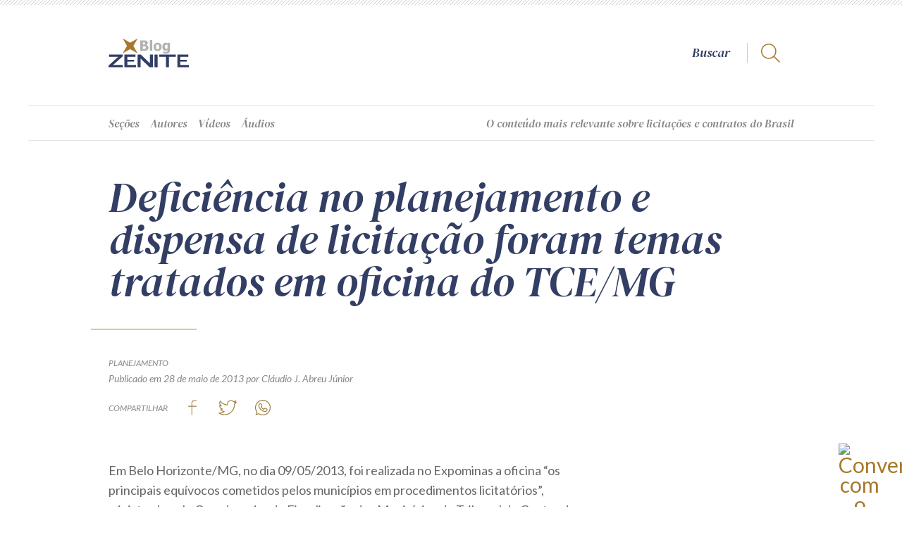

--- FILE ---
content_type: text/html; charset=UTF-8
request_url: https://zenite.blog.br/deficiencia-no-planejamento-e-dispensa-de-licitacao-foram-temas-tratados-em-oficina-do-tcemg/
body_size: 77307
content:
<!DOCTYPE html>
<html lang="pt-br">
<head>

	<!-- Meta Pixel Code -->
<script>
!function(f,b,e,v,n,t,s)
{if(f.fbq)return;n=f.fbq=function(){n.callMethod?
n.callMethod.apply(n,arguments):n.queue.push(arguments)};
if(!f._fbq)f._fbq=n;n.push=n;n.loaded=!0;n.version='2.0';
n.queue=[];t=b.createElement(e);t.async=!0;
t.src=v;s=b.getElementsByTagName(e)[0];
s.parentNode.insertBefore(t,s)}(window, document,'script',
'https://connect.facebook.net/en_US/fbevents.js');
fbq('init', '2746679042191532');
fbq('track', 'PageView');
</script>
<noscript><img height="1" width="1" style="display:none"
src="https://www.facebook.com/tr?id=2746679042191532&ev=PageView&noscript=1"
/></noscript>
<!-- End Meta Pixel Code -->

<title>Deficiência no planejamento e dispensa de licitação foram temas tratados em oficina do TCE/MG  |  Blog da Zênite</title>

<link rel="preconnect" href="https://fonts.gstatic.com">
<link href="https://fonts.googleapis.com/css2?family=DM+Serif+Display:ital@0;1&family=Lato:ital,wght@0,300;0,400;0,700;1,300;1,400;1,700&display=swap" rel="stylesheet">

<meta charset="UTF-8">
<meta name="viewport" content="width=device-width, initial-scale=1.0, minimum-scale=1.0, user-scalable=no"/>
<meta http-equiv="X-UA-Compatible" content="IE=edge">

    <script type="text/javascript">
		var bloginfo = {
			url: "https://zenite.blog.br",
			name: "Blog da Zênite",
			template: "https://zenite.blog.br/wp-content/themes/zenite",
			admin_url: "https://zenite.blog.br/wp-admin",
		}
	</script>
	
    <link rel="apple-touch-icon" sizes="180x180" href="https://zenite.blog.br/apple-touch-icon.png">
    <link rel="icon" type="image/png" sizes="32x32" href="https://zenite.blog.br/favicon-32x32.png">
    <link rel="icon" type="image/png" sizes="16x16" href="https://zenite.blog.br/favicon-16x16.png">
    <link rel="manifest" href="https://zenite.blog.br/site.webmanifest">
    <link rel="mask-icon" href="https://zenite.blog.br/safari-pinned-tab.svg" color="#a7792c">
    <meta name="msapplication-TileColor" content="#a7792c">
    <meta name="theme-color" content="#ffffff">
    <meta name='robots' content='max-image-preview:large' />

<!-- Google Tag Manager for WordPress by gtm4wp.com -->
<script data-cfasync="false" data-pagespeed-no-defer>
	var gtm4wp_datalayer_name = "dataLayer";
	var dataLayer = dataLayer || [];
</script>
<!-- End Google Tag Manager for WordPress by gtm4wp.com --><link rel="alternate" type="application/rss+xml" title="Feed de comentários para Blog da Zênite &raquo; Deficiência no planejamento e dispensa de licitação foram temas tratados em oficina do TCE/MG" href="https://zenite.blog.br/deficiencia-no-planejamento-e-dispensa-de-licitacao-foram-temas-tratados-em-oficina-do-tcemg/feed/" />
<script type="text/javascript">
window._wpemojiSettings = {"baseUrl":"https:\/\/s.w.org\/images\/core\/emoji\/14.0.0\/72x72\/","ext":".png","svgUrl":"https:\/\/s.w.org\/images\/core\/emoji\/14.0.0\/svg\/","svgExt":".svg","source":{"concatemoji":"https:\/\/zenite.blog.br\/wp-includes\/js\/wp-emoji-release.min.js?ver=6.1.1"}};
/*! This file is auto-generated */
!function(e,a,t){var n,r,o,i=a.createElement("canvas"),p=i.getContext&&i.getContext("2d");function s(e,t){var a=String.fromCharCode,e=(p.clearRect(0,0,i.width,i.height),p.fillText(a.apply(this,e),0,0),i.toDataURL());return p.clearRect(0,0,i.width,i.height),p.fillText(a.apply(this,t),0,0),e===i.toDataURL()}function c(e){var t=a.createElement("script");t.src=e,t.defer=t.type="text/javascript",a.getElementsByTagName("head")[0].appendChild(t)}for(o=Array("flag","emoji"),t.supports={everything:!0,everythingExceptFlag:!0},r=0;r<o.length;r++)t.supports[o[r]]=function(e){if(p&&p.fillText)switch(p.textBaseline="top",p.font="600 32px Arial",e){case"flag":return s([127987,65039,8205,9895,65039],[127987,65039,8203,9895,65039])?!1:!s([55356,56826,55356,56819],[55356,56826,8203,55356,56819])&&!s([55356,57332,56128,56423,56128,56418,56128,56421,56128,56430,56128,56423,56128,56447],[55356,57332,8203,56128,56423,8203,56128,56418,8203,56128,56421,8203,56128,56430,8203,56128,56423,8203,56128,56447]);case"emoji":return!s([129777,127995,8205,129778,127999],[129777,127995,8203,129778,127999])}return!1}(o[r]),t.supports.everything=t.supports.everything&&t.supports[o[r]],"flag"!==o[r]&&(t.supports.everythingExceptFlag=t.supports.everythingExceptFlag&&t.supports[o[r]]);t.supports.everythingExceptFlag=t.supports.everythingExceptFlag&&!t.supports.flag,t.DOMReady=!1,t.readyCallback=function(){t.DOMReady=!0},t.supports.everything||(n=function(){t.readyCallback()},a.addEventListener?(a.addEventListener("DOMContentLoaded",n,!1),e.addEventListener("load",n,!1)):(e.attachEvent("onload",n),a.attachEvent("onreadystatechange",function(){"complete"===a.readyState&&t.readyCallback()})),(e=t.source||{}).concatemoji?c(e.concatemoji):e.wpemoji&&e.twemoji&&(c(e.twemoji),c(e.wpemoji)))}(window,document,window._wpemojiSettings);
</script>
<style type="text/css">
img.wp-smiley,
img.emoji {
	display: inline !important;
	border: none !important;
	box-shadow: none !important;
	height: 1em !important;
	width: 1em !important;
	margin: 0 0.07em !important;
	vertical-align: -0.1em !important;
	background: none !important;
	padding: 0 !important;
}
</style>
	<link rel='stylesheet' id='sbi_styles-css' href='https://zenite.blog.br/wp-content/plugins/instagram-feed-pro/css/sbi-styles.min.css?ver=6.8.1' type='text/css' media='all' />
<link rel='stylesheet' id='classic-theme-styles-css' href='https://zenite.blog.br/wp-includes/css/classic-themes.min.css?ver=1' type='text/css' media='all' />
<style id='global-styles-inline-css' type='text/css'>
body{--wp--preset--color--black: #000000;--wp--preset--color--cyan-bluish-gray: #abb8c3;--wp--preset--color--white: #ffffff;--wp--preset--color--pale-pink: #f78da7;--wp--preset--color--vivid-red: #cf2e2e;--wp--preset--color--luminous-vivid-orange: #ff6900;--wp--preset--color--luminous-vivid-amber: #fcb900;--wp--preset--color--light-green-cyan: #7bdcb5;--wp--preset--color--vivid-green-cyan: #00d084;--wp--preset--color--pale-cyan-blue: #8ed1fc;--wp--preset--color--vivid-cyan-blue: #0693e3;--wp--preset--color--vivid-purple: #9b51e0;--wp--preset--gradient--vivid-cyan-blue-to-vivid-purple: linear-gradient(135deg,rgba(6,147,227,1) 0%,rgb(155,81,224) 100%);--wp--preset--gradient--light-green-cyan-to-vivid-green-cyan: linear-gradient(135deg,rgb(122,220,180) 0%,rgb(0,208,130) 100%);--wp--preset--gradient--luminous-vivid-amber-to-luminous-vivid-orange: linear-gradient(135deg,rgba(252,185,0,1) 0%,rgba(255,105,0,1) 100%);--wp--preset--gradient--luminous-vivid-orange-to-vivid-red: linear-gradient(135deg,rgba(255,105,0,1) 0%,rgb(207,46,46) 100%);--wp--preset--gradient--very-light-gray-to-cyan-bluish-gray: linear-gradient(135deg,rgb(238,238,238) 0%,rgb(169,184,195) 100%);--wp--preset--gradient--cool-to-warm-spectrum: linear-gradient(135deg,rgb(74,234,220) 0%,rgb(151,120,209) 20%,rgb(207,42,186) 40%,rgb(238,44,130) 60%,rgb(251,105,98) 80%,rgb(254,248,76) 100%);--wp--preset--gradient--blush-light-purple: linear-gradient(135deg,rgb(255,206,236) 0%,rgb(152,150,240) 100%);--wp--preset--gradient--blush-bordeaux: linear-gradient(135deg,rgb(254,205,165) 0%,rgb(254,45,45) 50%,rgb(107,0,62) 100%);--wp--preset--gradient--luminous-dusk: linear-gradient(135deg,rgb(255,203,112) 0%,rgb(199,81,192) 50%,rgb(65,88,208) 100%);--wp--preset--gradient--pale-ocean: linear-gradient(135deg,rgb(255,245,203) 0%,rgb(182,227,212) 50%,rgb(51,167,181) 100%);--wp--preset--gradient--electric-grass: linear-gradient(135deg,rgb(202,248,128) 0%,rgb(113,206,126) 100%);--wp--preset--gradient--midnight: linear-gradient(135deg,rgb(2,3,129) 0%,rgb(40,116,252) 100%);--wp--preset--duotone--dark-grayscale: url('#wp-duotone-dark-grayscale');--wp--preset--duotone--grayscale: url('#wp-duotone-grayscale');--wp--preset--duotone--purple-yellow: url('#wp-duotone-purple-yellow');--wp--preset--duotone--blue-red: url('#wp-duotone-blue-red');--wp--preset--duotone--midnight: url('#wp-duotone-midnight');--wp--preset--duotone--magenta-yellow: url('#wp-duotone-magenta-yellow');--wp--preset--duotone--purple-green: url('#wp-duotone-purple-green');--wp--preset--duotone--blue-orange: url('#wp-duotone-blue-orange');--wp--preset--font-size--small: 13px;--wp--preset--font-size--medium: 20px;--wp--preset--font-size--large: 36px;--wp--preset--font-size--x-large: 42px;--wp--preset--spacing--20: 0,44rem;--wp--preset--spacing--30: 0,67rem;--wp--preset--spacing--40: 1rem;--wp--preset--spacing--50: 1,5rem;--wp--preset--spacing--60: 2,25rem;--wp--preset--spacing--70: 3,38rem;--wp--preset--spacing--80: 5,06rem;}:where(.is-layout-flex){gap: 0.5em;}body .is-layout-flow > .alignleft{float: left;margin-inline-start: 0;margin-inline-end: 2em;}body .is-layout-flow > .alignright{float: right;margin-inline-start: 2em;margin-inline-end: 0;}body .is-layout-flow > .aligncenter{margin-left: auto !important;margin-right: auto !important;}body .is-layout-constrained > .alignleft{float: left;margin-inline-start: 0;margin-inline-end: 2em;}body .is-layout-constrained > .alignright{float: right;margin-inline-start: 2em;margin-inline-end: 0;}body .is-layout-constrained > .aligncenter{margin-left: auto !important;margin-right: auto !important;}body .is-layout-constrained > :where(:not(.alignleft):not(.alignright):not(.alignfull)){max-width: var(--wp--style--global--content-size);margin-left: auto !important;margin-right: auto !important;}body .is-layout-constrained > .alignwide{max-width: var(--wp--style--global--wide-size);}body .is-layout-flex{display: flex;}body .is-layout-flex{flex-wrap: wrap;align-items: center;}body .is-layout-flex > *{margin: 0;}:where(.wp-block-columns.is-layout-flex){gap: 2em;}.has-black-color{color: var(--wp--preset--color--black) !important;}.has-cyan-bluish-gray-color{color: var(--wp--preset--color--cyan-bluish-gray) !important;}.has-white-color{color: var(--wp--preset--color--white) !important;}.has-pale-pink-color{color: var(--wp--preset--color--pale-pink) !important;}.has-vivid-red-color{color: var(--wp--preset--color--vivid-red) !important;}.has-luminous-vivid-orange-color{color: var(--wp--preset--color--luminous-vivid-orange) !important;}.has-luminous-vivid-amber-color{color: var(--wp--preset--color--luminous-vivid-amber) !important;}.has-light-green-cyan-color{color: var(--wp--preset--color--light-green-cyan) !important;}.has-vivid-green-cyan-color{color: var(--wp--preset--color--vivid-green-cyan) !important;}.has-pale-cyan-blue-color{color: var(--wp--preset--color--pale-cyan-blue) !important;}.has-vivid-cyan-blue-color{color: var(--wp--preset--color--vivid-cyan-blue) !important;}.has-vivid-purple-color{color: var(--wp--preset--color--vivid-purple) !important;}.has-black-background-color{background-color: var(--wp--preset--color--black) !important;}.has-cyan-bluish-gray-background-color{background-color: var(--wp--preset--color--cyan-bluish-gray) !important;}.has-white-background-color{background-color: var(--wp--preset--color--white) !important;}.has-pale-pink-background-color{background-color: var(--wp--preset--color--pale-pink) !important;}.has-vivid-red-background-color{background-color: var(--wp--preset--color--vivid-red) !important;}.has-luminous-vivid-orange-background-color{background-color: var(--wp--preset--color--luminous-vivid-orange) !important;}.has-luminous-vivid-amber-background-color{background-color: var(--wp--preset--color--luminous-vivid-amber) !important;}.has-light-green-cyan-background-color{background-color: var(--wp--preset--color--light-green-cyan) !important;}.has-vivid-green-cyan-background-color{background-color: var(--wp--preset--color--vivid-green-cyan) !important;}.has-pale-cyan-blue-background-color{background-color: var(--wp--preset--color--pale-cyan-blue) !important;}.has-vivid-cyan-blue-background-color{background-color: var(--wp--preset--color--vivid-cyan-blue) !important;}.has-vivid-purple-background-color{background-color: var(--wp--preset--color--vivid-purple) !important;}.has-black-border-color{border-color: var(--wp--preset--color--black) !important;}.has-cyan-bluish-gray-border-color{border-color: var(--wp--preset--color--cyan-bluish-gray) !important;}.has-white-border-color{border-color: var(--wp--preset--color--white) !important;}.has-pale-pink-border-color{border-color: var(--wp--preset--color--pale-pink) !important;}.has-vivid-red-border-color{border-color: var(--wp--preset--color--vivid-red) !important;}.has-luminous-vivid-orange-border-color{border-color: var(--wp--preset--color--luminous-vivid-orange) !important;}.has-luminous-vivid-amber-border-color{border-color: var(--wp--preset--color--luminous-vivid-amber) !important;}.has-light-green-cyan-border-color{border-color: var(--wp--preset--color--light-green-cyan) !important;}.has-vivid-green-cyan-border-color{border-color: var(--wp--preset--color--vivid-green-cyan) !important;}.has-pale-cyan-blue-border-color{border-color: var(--wp--preset--color--pale-cyan-blue) !important;}.has-vivid-cyan-blue-border-color{border-color: var(--wp--preset--color--vivid-cyan-blue) !important;}.has-vivid-purple-border-color{border-color: var(--wp--preset--color--vivid-purple) !important;}.has-vivid-cyan-blue-to-vivid-purple-gradient-background{background: var(--wp--preset--gradient--vivid-cyan-blue-to-vivid-purple) !important;}.has-light-green-cyan-to-vivid-green-cyan-gradient-background{background: var(--wp--preset--gradient--light-green-cyan-to-vivid-green-cyan) !important;}.has-luminous-vivid-amber-to-luminous-vivid-orange-gradient-background{background: var(--wp--preset--gradient--luminous-vivid-amber-to-luminous-vivid-orange) !important;}.has-luminous-vivid-orange-to-vivid-red-gradient-background{background: var(--wp--preset--gradient--luminous-vivid-orange-to-vivid-red) !important;}.has-very-light-gray-to-cyan-bluish-gray-gradient-background{background: var(--wp--preset--gradient--very-light-gray-to-cyan-bluish-gray) !important;}.has-cool-to-warm-spectrum-gradient-background{background: var(--wp--preset--gradient--cool-to-warm-spectrum) !important;}.has-blush-light-purple-gradient-background{background: var(--wp--preset--gradient--blush-light-purple) !important;}.has-blush-bordeaux-gradient-background{background: var(--wp--preset--gradient--blush-bordeaux) !important;}.has-luminous-dusk-gradient-background{background: var(--wp--preset--gradient--luminous-dusk) !important;}.has-pale-ocean-gradient-background{background: var(--wp--preset--gradient--pale-ocean) !important;}.has-electric-grass-gradient-background{background: var(--wp--preset--gradient--electric-grass) !important;}.has-midnight-gradient-background{background: var(--wp--preset--gradient--midnight) !important;}.has-small-font-size{font-size: var(--wp--preset--font-size--small) !important;}.has-medium-font-size{font-size: var(--wp--preset--font-size--medium) !important;}.has-large-font-size{font-size: var(--wp--preset--font-size--large) !important;}.has-x-large-font-size{font-size: var(--wp--preset--font-size--x-large) !important;}
.wp-block-navigation a:where(:not(.wp-element-button)){color: inherit;}
:where(.wp-block-columns.is-layout-flex){gap: 2em;}
.wp-block-pullquote{font-size: 1.5em;line-height: 1.6;}
</style>
<link rel='stylesheet' id='wordpress-popular-posts-css-css' href='https://zenite.blog.br/wp-content/plugins/wordpress-popular-posts/assets/css/wpp.css?ver=6.3.4' type='text/css' media='all' />
<link rel='stylesheet' id='formularios-css' href='https://zenite.blog.br/wp-content/themes/zenite/style-formularios.css?ver=6.1.1' type='text/css' media='all' />
<link rel='stylesheet' id='zenite-css' href='https://zenite.blog.br/wp-content/themes/zenite/style.css?ver=6.1.1' type='text/css' media='all' />
<link rel='stylesheet' id='zenite-single-css' href='https://zenite.blog.br/wp-content/themes/zenite/style-single.css?ver=6.1.1' type='text/css' media='all' />
<link rel='stylesheet' id='swiper-style-css' href='https://zenite.blog.br/wp-content/themes/zenite/js/swiper.css?ver=6.1.1' type='text/css' media='all' />
<link rel='stylesheet' id='anuncio-ape1001-css' href='https://zenite.blog.br/wp-content/plugins/anuncios-ape1001/shortcode/anuncio.css?ver=6.1.1' type='text/css' media='all' />
<link rel='stylesheet' id='newsletter-css' href='https://zenite.blog.br/wp-content/plugins/newsletter-ape1001/widget/widget.css?ver=6.1.1' type='text/css' media='all' />
<script type='text/javascript' src='https://zenite.blog.br/wp-content/themes/zenite/js/jquery.min.js?ver=6.1.1' id='jquery-js'></script>
<script type='application/json' id='wpp-json'>
{"sampling_active":0,"sampling_rate":100,"ajax_url":"https:\/\/zenite.blog.br\/wp-json\/wordpress-popular-posts\/v1\/popular-posts","api_url":"https:\/\/zenite.blog.br\/wp-json\/wordpress-popular-posts","ID":3478,"token":"50dd9d9e98","lang":0,"debug":0}
</script>
<script type='text/javascript' src='https://zenite.blog.br/wp-content/plugins/wordpress-popular-posts/assets/js/wpp.min.js?ver=6.3.4' id='wpp-js-js'></script>
<script type='text/javascript' src='https://zenite.blog.br/wp-content/themes/zenite/js/jquery.easing.min.js?ver=1.0' id='jquery-easing-js'></script>
<script type='text/javascript' src='https://zenite.blog.br/wp-content/themes/zenite/js/jquery.mask.min.js?ver=1.0' id='jquery-mask-js'></script>
<script type='text/javascript' src='https://zenite.blog.br/wp-content/themes/zenite/js/uteis.js?ver=6.1.1' id='uteis-js'></script>
<script defer type='text/javascript' src='https://zenite.blog.br/wp-content/themes/zenite/js/lazy.js?ver=6.1.1' id='lazy-defer-js'></script>
<script defer type='text/javascript' src='https://zenite.blog.br/wp-content/themes/zenite/js/inline-svg.min.js?ver=6.1.1' id='inline-svg-defer-js'></script>
<script type='text/javascript' src='https://zenite.blog.br/wp-content/themes/zenite/js/navegacao.js?ver=6.1.1' id='navegacao-js'></script>
<script defer type='text/javascript' src='https://zenite.blog.br/wp-content/themes/zenite/js/formularios.js?ver=6.1.1' id='formularios-defer-js'></script>
<script defer type='text/javascript' src='https://zenite.blog.br/wp-content/themes/zenite/js/miniaturas.js?ver=6.1.1' id='miniaturas-defer-js'></script>
<script defer type='text/javascript' src='https://zenite.blog.br/wp-content/themes/zenite/js/swiper.min.js?ver=1.0' id='swiper-defer-js'></script>
<script type='text/javascript' id='youtube-defer-js-extra'>
/* <![CDATA[ */
var youtube = [];
youtube = {"canal":[{"kind":"youtube#playlistItem","etag":"1sDAWn48ck-pntA_02-vnr1_uaU","id":"VVVuT3lzdDBpV0RSVXdXa1F2dGZTd1J3LkZvbHBxX1RNakVr","snippet":{"publishedAt":"2025-12-23T18:58:54Z","channelId":"UCnOyst0iWDRUwWkQvtfSwRw","title":"SRP: 2 Dicas essenciais | Recorte ZNT Cast #zntcast #SRP #dicas","description":"","thumbnails":{"default":{"url":"https:\/\/i.ytimg.com\/vi\/Folpq_TMjEk\/default.jpg","width":120,"height":90},"medium":{"url":"https:\/\/i.ytimg.com\/vi\/Folpq_TMjEk\/mqdefault.jpg","width":320,"height":180},"high":{"url":"https:\/\/i.ytimg.com\/vi\/Folpq_TMjEk\/hqdefault.jpg","width":480,"height":360},"standard":{"url":"https:\/\/i.ytimg.com\/vi\/Folpq_TMjEk\/sddefault.jpg","width":640,"height":480},"maxres":{"url":"https:\/\/i.ytimg.com\/vi\/Folpq_TMjEk\/maxresdefault.jpg","width":1280,"height":720}},"channelTitle":"Z\u00eanite Informa\u00e7\u00e3o","playlistId":"UUnOyst0iWDRUwWkQvtfSwRw","position":0,"resourceId":{"kind":"youtube#video","videoId":"Folpq_TMjEk"},"videoOwnerChannelTitle":"Z\u00eanite Informa\u00e7\u00e3o","videoOwnerChannelId":"UCnOyst0iWDRUwWkQvtfSwRw"}},{"kind":"youtube#playlistItem","etag":"wDU_JqHeJ2_y0vpQsvlSXxMqjVU","id":"VVVuT3lzdDBpV0RSVXdXa1F2dGZTd1J3LlU4VWRxYlJ0TWtN","snippet":{"publishedAt":"2025-12-23T18:58:07Z","channelId":"UCnOyst0iWDRUwWkQvtfSwRw","title":"Estatais n\u00e3o podem usar a Lei 14.133? | Recorte ZNT Cast #zntcast #estatais #lei14133","description":"","thumbnails":{"default":{"url":"https:\/\/i.ytimg.com\/vi\/U8UdqbRtMkM\/default.jpg","width":120,"height":90},"medium":{"url":"https:\/\/i.ytimg.com\/vi\/U8UdqbRtMkM\/mqdefault.jpg","width":320,"height":180},"high":{"url":"https:\/\/i.ytimg.com\/vi\/U8UdqbRtMkM\/hqdefault.jpg","width":480,"height":360},"standard":{"url":"https:\/\/i.ytimg.com\/vi\/U8UdqbRtMkM\/sddefault.jpg","width":640,"height":480},"maxres":{"url":"https:\/\/i.ytimg.com\/vi\/U8UdqbRtMkM\/maxresdefault.jpg","width":1280,"height":720}},"channelTitle":"Z\u00eanite Informa\u00e7\u00e3o","playlistId":"UUnOyst0iWDRUwWkQvtfSwRw","position":1,"resourceId":{"kind":"youtube#video","videoId":"U8UdqbRtMkM"},"videoOwnerChannelTitle":"Z\u00eanite Informa\u00e7\u00e3o","videoOwnerChannelId":"UCnOyst0iWDRUwWkQvtfSwRw"}},{"kind":"youtube#playlistItem","etag":"qELwYsFgxyU2SjTfUL5_dcYesQc","id":"VVVuT3lzdDBpV0RSVXdXa1F2dGZTd1J3LlJpSUhNUHd5VUJR","snippet":{"publishedAt":"2025-12-23T18:57:16Z","channelId":"UCnOyst0iWDRUwWkQvtfSwRw","title":"O maior risco? O medo de atuar | Recorte ZNT Cast #zntcast #agentep\u00fablico #protagonista","description":"","thumbnails":{"default":{"url":"https:\/\/i.ytimg.com\/vi\/RiIHMPwyUBQ\/default.jpg","width":120,"height":90},"medium":{"url":"https:\/\/i.ytimg.com\/vi\/RiIHMPwyUBQ\/mqdefault.jpg","width":320,"height":180},"high":{"url":"https:\/\/i.ytimg.com\/vi\/RiIHMPwyUBQ\/hqdefault.jpg","width":480,"height":360},"standard":{"url":"https:\/\/i.ytimg.com\/vi\/RiIHMPwyUBQ\/sddefault.jpg","width":640,"height":480},"maxres":{"url":"https:\/\/i.ytimg.com\/vi\/RiIHMPwyUBQ\/maxresdefault.jpg","width":1280,"height":720}},"channelTitle":"Z\u00eanite Informa\u00e7\u00e3o","playlistId":"UUnOyst0iWDRUwWkQvtfSwRw","position":2,"resourceId":{"kind":"youtube#video","videoId":"RiIHMPwyUBQ"},"videoOwnerChannelTitle":"Z\u00eanite Informa\u00e7\u00e3o","videoOwnerChannelId":"UCnOyst0iWDRUwWkQvtfSwRw"}},{"kind":"youtube#playlistItem","etag":"7lF_vlnmKQJ63IgOBNAxUNMUg6k","id":"VVVuT3lzdDBpV0RSVXdXa1F2dGZTd1J3LkE0cHRMZnphN2xV","snippet":{"publishedAt":"2025-12-23T18:55:09Z","channelId":"UCnOyst0iWDRUwWkQvtfSwRw","title":"Renova\u00e7\u00e3o de Quantitativos: Pode ou N\u00e3o pode? | Recorte ZNT Cast #zntcast #renova\u00e7\u00e3odequantitativos","description":"","thumbnails":{"default":{"url":"https:\/\/i.ytimg.com\/vi\/A4ptLfza7lU\/default.jpg","width":120,"height":90},"medium":{"url":"https:\/\/i.ytimg.com\/vi\/A4ptLfza7lU\/mqdefault.jpg","width":320,"height":180},"high":{"url":"https:\/\/i.ytimg.com\/vi\/A4ptLfza7lU\/hqdefault.jpg","width":480,"height":360},"standard":{"url":"https:\/\/i.ytimg.com\/vi\/A4ptLfza7lU\/sddefault.jpg","width":640,"height":480},"maxres":{"url":"https:\/\/i.ytimg.com\/vi\/A4ptLfza7lU\/maxresdefault.jpg","width":1280,"height":720}},"channelTitle":"Z\u00eanite Informa\u00e7\u00e3o","playlistId":"UUnOyst0iWDRUwWkQvtfSwRw","position":3,"resourceId":{"kind":"youtube#video","videoId":"A4ptLfza7lU"},"videoOwnerChannelTitle":"Z\u00eanite Informa\u00e7\u00e3o","videoOwnerChannelId":"UCnOyst0iWDRUwWkQvtfSwRw"}},{"kind":"youtube#playlistItem","etag":"7Wkr0jslvRKg2kc2qtC-WX-5G4U","id":"VVVuT3lzdDBpV0RSVXdXa1F2dGZTd1J3LnFaUUloRkRsaVVZ","snippet":{"publishedAt":"2025-12-23T18:53:33Z","channelId":"UCnOyst0iWDRUwWkQvtfSwRw","title":"3 Requisitos para aderir \u00e0 Ata de Registro de Pre\u00e7os | Recorte ZNT Cast #zntcast #registrodepre\u00e7os","description":"","thumbnails":{"default":{"url":"https:\/\/i.ytimg.com\/vi\/qZQIhFDliUY\/default.jpg","width":120,"height":90},"medium":{"url":"https:\/\/i.ytimg.com\/vi\/qZQIhFDliUY\/mqdefault.jpg","width":320,"height":180},"high":{"url":"https:\/\/i.ytimg.com\/vi\/qZQIhFDliUY\/hqdefault.jpg","width":480,"height":360},"standard":{"url":"https:\/\/i.ytimg.com\/vi\/qZQIhFDliUY\/sddefault.jpg","width":640,"height":480},"maxres":{"url":"https:\/\/i.ytimg.com\/vi\/qZQIhFDliUY\/maxresdefault.jpg","width":1280,"height":720}},"channelTitle":"Z\u00eanite Informa\u00e7\u00e3o","playlistId":"UUnOyst0iWDRUwWkQvtfSwRw","position":4,"resourceId":{"kind":"youtube#video","videoId":"qZQIhFDliUY"},"videoOwnerChannelTitle":"Z\u00eanite Informa\u00e7\u00e3o","videoOwnerChannelId":"UCnOyst0iWDRUwWkQvtfSwRw"}},{"kind":"youtube#playlistItem","etag":"-jo6ChUWudkVJvV4Rm42IZAMpVc","id":"VVVuT3lzdDBpV0RSVXdXa1F2dGZTd1J3LllxWkFVMVNsdmJ3","snippet":{"publishedAt":"2025-12-23T18:52:25Z","channelId":"UCnOyst0iWDRUwWkQvtfSwRw","title":"Quando o credenciamento \u00e9 a melhor escolha | Recorte ZNT Cast #zntcast #credenciamento #licita\u00e7\u00e3o","description":"","thumbnails":{"default":{"url":"https:\/\/i.ytimg.com\/vi\/YqZAU1Slvbw\/default.jpg","width":120,"height":90},"medium":{"url":"https:\/\/i.ytimg.com\/vi\/YqZAU1Slvbw\/mqdefault.jpg","width":320,"height":180},"high":{"url":"https:\/\/i.ytimg.com\/vi\/YqZAU1Slvbw\/hqdefault.jpg","width":480,"height":360},"standard":{"url":"https:\/\/i.ytimg.com\/vi\/YqZAU1Slvbw\/sddefault.jpg","width":640,"height":480},"maxres":{"url":"https:\/\/i.ytimg.com\/vi\/YqZAU1Slvbw\/maxresdefault.jpg","width":1280,"height":720}},"channelTitle":"Z\u00eanite Informa\u00e7\u00e3o","playlistId":"UUnOyst0iWDRUwWkQvtfSwRw","position":5,"resourceId":{"kind":"youtube#video","videoId":"YqZAU1Slvbw"},"videoOwnerChannelTitle":"Z\u00eanite Informa\u00e7\u00e3o","videoOwnerChannelId":"UCnOyst0iWDRUwWkQvtfSwRw"}},{"kind":"youtube#playlistItem","etag":"fXH96zRJ56I2mjeatMWEkYlDxWU","id":"VVVuT3lzdDBpV0RSVXdXa1F2dGZTd1J3LlAtanZBVW51U1pB","snippet":{"publishedAt":"2025-12-15T14:30:05Z","channelId":"UCnOyst0iWDRUwWkQvtfSwRw","title":"Intelig\u00eancia Artificial Aplicada \u00e0s Contrata\u00e7\u00f5es da Administra\u00e7\u00e3o e das Estatais | Z\u00eanite Online","description":"Ao elaborar um Termo de Refer\u00eancia, surge a d\u00favida: a intelig\u00eancia artificial pode ajudar? A ferramenta oferece resultados r\u00e1pidos, mas ser\u00e1 que s\u00e3o confi\u00e1veis? E se houver erros ou informa\u00e7\u00f5es inventadas, como identificar e quem responde por isso? \n \nAprofunde-se no uso seguro da IA nas contrata\u00e7\u00f5es p\u00fablicas e estatais, aprendendo a criar prompts, automatizar rotinas e aplicar a IA no planejamento, no julgamento e na gest\u00e3o contratual, sempre com foco em seguran\u00e7a, precis\u00e3o e responsabilidade.\n \nParticipe da capacita\u00e7\u00e3o Z\u00eanite Online:\nINTELIG\u00caNCIA ARTIFICIAL APLICADA \u00c0S CONTRATA\u00c7\u00d5ES DA ADMINISTRA\u00c7\u00c3O E DAS ESTATAIS \n \n Data: 25 a 28 de maio\n Carga hor\u00e1ria: 16h de conte\u00fado 100% AO VIVO\n Replay dispon\u00edvel por 7 dias\n \n Garanta sua vaga agora no portal Z\u00eanite: https:\/\/zenite.com.br\/zenite_online\/ia-aplicada-contratacoes-admin-estatais\/","thumbnails":{"default":{"url":"https:\/\/i.ytimg.com\/vi\/P-jvAUnuSZA\/default.jpg","width":120,"height":90},"medium":{"url":"https:\/\/i.ytimg.com\/vi\/P-jvAUnuSZA\/mqdefault.jpg","width":320,"height":180},"high":{"url":"https:\/\/i.ytimg.com\/vi\/P-jvAUnuSZA\/hqdefault.jpg","width":480,"height":360},"standard":{"url":"https:\/\/i.ytimg.com\/vi\/P-jvAUnuSZA\/sddefault.jpg","width":640,"height":480},"maxres":{"url":"https:\/\/i.ytimg.com\/vi\/P-jvAUnuSZA\/maxresdefault.jpg","width":1280,"height":720}},"channelTitle":"Z\u00eanite Informa\u00e7\u00e3o","playlistId":"UUnOyst0iWDRUwWkQvtfSwRw","position":6,"resourceId":{"kind":"youtube#video","videoId":"P-jvAUnuSZA"},"videoOwnerChannelTitle":"Z\u00eanite Informa\u00e7\u00e3o","videoOwnerChannelId":"UCnOyst0iWDRUwWkQvtfSwRw"}},{"kind":"youtube#playlistItem","etag":"RzO3LZ7m3JZm801K1J7um8muMOw","id":"VVVuT3lzdDBpV0RSVXdXa1F2dGZTd1J3LnNSQjJyRWtTYkNz","snippet":{"publishedAt":"2025-12-15T14:27:53Z","channelId":"UCnOyst0iWDRUwWkQvtfSwRw","title":"Contrata\u00e7\u00f5es P\u00fablicas: Temas Pol\u00eamicos e Solu\u00e7\u00f5es Aplicadas | Z\u00eanite Online","description":"Quando o mesmo servidor elabora o TR, integra a comiss\u00e3o de julgamento e ainda fiscaliza o contrato, a d\u00favida surge imediatamente: isso \u00e9 permitido? H\u00e1 viola\u00e7\u00e3o da segrega\u00e7\u00e3o de fun\u00e7\u00f5es? E, se algo sair errado, quem responde?\n \nAprofunde responsabilidades, hip\u00f3teses de dispensa, credenciamento, SRP e os entendimentos mais recentes do TCU e do Judici\u00e1rio.\n \nParticipe da capacita\u00e7\u00e3o Z\u00eanite Online:\nCONTRATA\u00c7\u00d5ES P\u00daBLICAS \u2013 TEMAS POL\u00caMICOS E SOLU\u00c7\u00d5ES APLICADAS \n \n Data: 13 a 17 de abril\n Carga hor\u00e1ria: 20h de conte\u00fado 100% AO VIVO\n Replay dispon\u00edvel por 7 dias\n \n Garanta sua vaga agora no portal Z\u00eanite: https:\/\/zenite.com.br\/zenite_online\/contratacoes-publicas-temas-solucoes\/","thumbnails":{"default":{"url":"https:\/\/i.ytimg.com\/vi\/sRB2rEkSbCs\/default.jpg","width":120,"height":90},"medium":{"url":"https:\/\/i.ytimg.com\/vi\/sRB2rEkSbCs\/mqdefault.jpg","width":320,"height":180},"high":{"url":"https:\/\/i.ytimg.com\/vi\/sRB2rEkSbCs\/hqdefault.jpg","width":480,"height":360},"standard":{"url":"https:\/\/i.ytimg.com\/vi\/sRB2rEkSbCs\/sddefault.jpg","width":640,"height":480},"maxres":{"url":"https:\/\/i.ytimg.com\/vi\/sRB2rEkSbCs\/maxresdefault.jpg","width":1280,"height":720}},"channelTitle":"Z\u00eanite Informa\u00e7\u00e3o","playlistId":"UUnOyst0iWDRUwWkQvtfSwRw","position":7,"resourceId":{"kind":"youtube#video","videoId":"sRB2rEkSbCs"},"videoOwnerChannelTitle":"Z\u00eanite Informa\u00e7\u00e3o","videoOwnerChannelId":"UCnOyst0iWDRUwWkQvtfSwRw"}},{"kind":"youtube#playlistItem","etag":"9cuAhJXwvpq045HdPbaD0sZaD9M","id":"VVVuT3lzdDBpV0RSVXdXa1F2dGZTd1J3Lm4wSXNlMXZzdy04","snippet":{"publishedAt":"2025-12-11T13:01:43Z","channelId":"UCnOyst0iWDRUwWkQvtfSwRw","title":"SRP e Credenciamento: Aspectos Cr\u00edticos, Pr\u00e1ticos e Estrat\u00e9gicos | Z\u00eanite Online","description":"A d\u00favida parece simples: usar SRP ou credenciamento? Mas basta uma decis\u00e3o mal amarrada para o processo travar ou ser questionado. \n \nDominar as diferen\u00e7as, os fluxos e as exig\u00eancias de cada instrumento \u00e9 o caminho para escolhas mais seguras, eficientes e alinhadas \u00e0s boas pr\u00e1ticas nas contrata\u00e7\u00f5es p\u00fablicas.\n \nParticipe da capacita\u00e7\u00e3o Z\u00eanite Online:\nSRP E CREDENCIAMENTO: ASPECTOS CR\u00cdTICOS, PR\u00c1TICOS E ESTRAT\u00c9GICOS \n \n Data: 23 a 26 de fevereiro\n Carga hor\u00e1ria: 16h de conte\u00fado 100% AO VIVO\n Replay dispon\u00edvel por 7 dias\n \n Garanta sua vaga agora no portal Z\u00eanite: https:\/\/zenite.com.br\/zenite_online\/srp-credenciamento-aspectos-criticos-praticos-estrategicos\/","thumbnails":{"default":{"url":"https:\/\/i.ytimg.com\/vi\/n0Ise1vsw-8\/default.jpg","width":120,"height":90},"medium":{"url":"https:\/\/i.ytimg.com\/vi\/n0Ise1vsw-8\/mqdefault.jpg","width":320,"height":180},"high":{"url":"https:\/\/i.ytimg.com\/vi\/n0Ise1vsw-8\/hqdefault.jpg","width":480,"height":360},"standard":{"url":"https:\/\/i.ytimg.com\/vi\/n0Ise1vsw-8\/sddefault.jpg","width":640,"height":480},"maxres":{"url":"https:\/\/i.ytimg.com\/vi\/n0Ise1vsw-8\/maxresdefault.jpg","width":1280,"height":720}},"channelTitle":"Z\u00eanite Informa\u00e7\u00e3o","playlistId":"UUnOyst0iWDRUwWkQvtfSwRw","position":8,"resourceId":{"kind":"youtube#video","videoId":"n0Ise1vsw-8"},"videoOwnerChannelTitle":"Z\u00eanite Informa\u00e7\u00e3o","videoOwnerChannelId":"UCnOyst0iWDRUwWkQvtfSwRw"}}],"quantidade":"5","atualizado_em":"2026-01-12 12:43:50"};
/* ]]> */
</script>
<script defer type='text/javascript' src='https://zenite.blog.br/wp-content/themes/zenite/js/youtube.js?ver=6.1.1' id='youtube-defer-js'></script>
<script defer type='text/javascript' src='https://zenite.blog.br/wp-content/themes/zenite/js/compartilhar.js?ver=6.1.1' id='compartilhar-defer-js'></script>
<script type='text/javascript' id='avaliacoes-defer-js-extra'>
/* <![CDATA[ */
var avaliacoes = {"url":"https:\/\/zenite.blog.br\/wp-admin\/admin-ajax.php","post_id":"3478"};
/* ]]> */
</script>
<script defer type='text/javascript' src='https://zenite.blog.br/wp-content/themes/zenite/js/avaliacoes.js?ver=6.1.1' id='avaliacoes-defer-js'></script>
<script defer type='text/javascript' src='https://zenite.blog.br/wp-content/themes/zenite/js/pesquisar.js?ver=6.1.1' id='pesquisar-defer-js'></script>
<script defer type='text/javascript' src='https://zenite.blog.br/wp-content/themes/zenite/js/galerias.js?ver=6.1.1' id='galerias-defer-js'></script>
<script type='text/javascript' id='comentarios-defer-js-extra'>
/* <![CDATA[ */
var comentarios = {"url":"https:\/\/zenite.blog.br\/wp-admin\/admin-ajax.php","post_id":"3478"};
/* ]]> */
</script>
<script defer type='text/javascript' src='https://zenite.blog.br/wp-content/themes/zenite/js/comentarios.js?ver=6.1.1' id='comentarios-defer-js'></script>
<script type='text/javascript' id='anuncio-ape1001-defer-js-extra'>
/* <![CDATA[ */
var anuncio = {"url":"https:\/\/zenite.blog.br\/wp-admin\/admin-ajax.php","post_id":"3478"};
/* ]]> */
</script>
<script defer type='text/javascript' src='https://zenite.blog.br/wp-content/plugins/anuncios-ape1001/shortcode/anuncio.js?ver=1.0' id='anuncio-ape1001-defer-js'></script>
<link rel="https://api.w.org/" href="https://zenite.blog.br/wp-json/" /><link rel="alternate" type="application/json" href="https://zenite.blog.br/wp-json/wp/v2/posts/3478" /><link rel="canonical" href="https://zenite.blog.br/deficiencia-no-planejamento-e-dispensa-de-licitacao-foram-temas-tratados-em-oficina-do-tcemg/" />
<link rel='shortlink' href='https://zenite.blog.br/?p=3478' />
<link rel="alternate" type="application/json+oembed" href="https://zenite.blog.br/wp-json/oembed/1.0/embed?url=https%3A%2F%2Fzenite.blog.br%2Fdeficiencia-no-planejamento-e-dispensa-de-licitacao-foram-temas-tratados-em-oficina-do-tcemg%2F" />
<link rel="alternate" type="text/xml+oembed" href="https://zenite.blog.br/wp-json/oembed/1.0/embed?url=https%3A%2F%2Fzenite.blog.br%2Fdeficiencia-no-planejamento-e-dispensa-de-licitacao-foram-temas-tratados-em-oficina-do-tcemg%2F&#038;format=xml" />

<!-- Google Tag Manager for WordPress by gtm4wp.com -->
<!-- GTM Container placement set to off -->
<script data-cfasync="false" data-pagespeed-no-defer type="text/javascript">
	var dataLayer_content = {"pagePostType":"post","pagePostType2":"single-post","pageCategory":["planejamento"],"pageAttributes":["contratacao-direta","planejamento-2"],"pagePostAuthor":"Cláudio J. Abreu Júnior"};
	dataLayer.push( dataLayer_content );
</script>
<script data-cfasync="false" data-pagespeed-no-defer type="text/javascript">
	console.warn && console.warn("[GTM4WP] Google Tag Manager container code placement set to OFF !!!");
	console.warn && console.warn("[GTM4WP] Data layer codes are active but GTM container must be loaded using custom coding !!!");
</script>
<!-- End Google Tag Manager for WordPress by gtm4wp.com -->            <style id="wpp-loading-animation-styles">@-webkit-keyframes bgslide{from{background-position-x:0}to{background-position-x:-200%}}@keyframes bgslide{from{background-position-x:0}to{background-position-x:-200%}}.wpp-widget-placeholder,.wpp-widget-block-placeholder,.wpp-shortcode-placeholder{margin:0 auto;width:60px;height:3px;background:#dd3737;background:linear-gradient(90deg,#dd3737 0%,#571313 10%,#dd3737 100%);background-size:200% auto;border-radius:3px;-webkit-animation:bgslide 1s infinite linear;animation:bgslide 1s infinite linear}</style>
            		<style type="text/css" id="wp-custom-css">
			

iframe[src*="youtube.com/embed/videoseries?list=PL03fpGHSi3Y0HiL-lt7HmiBDk7iphXnUV"] {
width: 680px;
height:382px
}

a.logotipo img, a.logotipo svg {
    display: block;
    width: 60%;
}

@media (max-width: 640px) {
	header.header form input[type=search] {
		width: 100%;
		margin-right: 20px;
		background-color: transparent
	}
	
	header.header form button[type=submit] {
    display: flex
;
    flex-direction: row;
    align-items: center;
    justify-content: center;
    width: 65px;
    height: 65px;
    margin: 20px;
    padding: 0;
    border: 0;
    border-radius: 0;
    outline: none;
    background: transparent !important;
    -webkit-appearance: none;
}
	
	
	.front-page header.header + nav.menu {
    display: block;
}
}
		</style>
		
<link rel="canonical" href="https://zenite.blog.br/deficiencia-no-planejamento-e-dispensa-de-licitacao-foram-temas-tratados-em-oficina-do-tcemg/" />
<meta property="og:locale" content="pt_BR" />
<meta property="og:type" content="article" />
<meta property="og:title" content="Deficiência no planejamento e dispensa de licitação foram temas tratados em oficina do TCE/MG" />
<meta property="og:description" content="" />
<meta property="og:url" content="https://zenite.blog.br/deficiencia-no-planejamento-e-dispensa-de-licitacao-foram-temas-tratados-em-oficina-do-tcemg/" />
<meta property="og:site_name" content="Blog da Zênite" />
<meta property="article:publisher" content="https://www.facebook.com/portalrbj" />
<meta property="article:published_time" content="2013-05-28T10:10:02-03:00" />
<meta property="article:modified_time" content="2013-05-28T10:10:02-03:00" />
<!--<meta property="fb:app_id" content="" />-->
<meta property="og:image" content="https://zenite.blog.br/wp-content/themes/zenite/imagens/default-thumbnail.png" />
<meta property="og:image:width" content="1280" />
<meta property="og:image:height" content="800" />

<style>
	html { margin-top: 0px !important; }
	</style>

<!-- Global site tag (gtag.js) - Google Analytics -->
<script async src="https://www.googletagmanager.com/gtag/js?id=UA-28761138-1"></script>
<script>
  window.dataLayer = window.dataLayer || [];
  function gtag(){dataLayer.push(arguments);}
  gtag('js', new Date());

  gtag('config', 'UA-28761138-1');
</script>

    
</head>


<body class="blog post post-3478">

	<header class="header">
		<a href="https://zenite.blog.br" class="logotipo"><img src="https://zenite.blog.br/wp-content/themes/zenite/imagens/zenite-blog.svg" class="svg" /></a>
		<form method="get" action="https://zenite.blog.br/pesquisar/" class="pesquisar">
			<input type="search" name="termo" placeholder="Buscar" autocomplete="off" />
			<button type="submit"><img src="https://zenite.blog.br/wp-content/themes/zenite/imagens/icones/pesquisar.svg" class="svg" /></button>
		</form>
		<div class="menu">
			<div></div>
			<div></div>
			<div></div>
		</div>
	</header>
	<nav class="menu" role="navigation" itemscope itemtype="http://schema.org/SiteNavigationElement">
		
		<ul><li class="submenu"><a>Seções</a><ul><li><a href="https://zenite.blog.br/caderno/categoria-licitacao/">Licitação</a></li><li><a href="https://zenite.blog.br/caderno/categoria-contratos-administrativos/">Contratos Administrativos</a></li><li><a href="https://zenite.blog.br/caderno/nova-lei-de-licitacoes/">Nova Lei de Licitações</a></li><li><a href="https://zenite.blog.br/caderno/categoria-contratacao-direta/">Contratação direta</a></li><li><a href="https://zenite.blog.br/caderno/estatais/">Estatais</a></li><li><a href="https://zenite.blog.br/caderno/desvendando-licitacoes/">Desvendando Licitações</a></li><li><a href="https://zenite.blog.br/caderno/comunicacao-zenite/">Comunicação Zênite</a></li><li><a href="https://zenite.blog.br/caderno/doutrina/">Doutrina</a></li></ul></li><li><a href="https://zenite.blog.br/autores/">Autores</a></li><li><a href="https://zenite.blog.br/caderno/video/">Vídeos</a></li><li><a href="https://zenite.blog.br/caderno/audios/">Áudios</a></li></ul><ul class="complementar"><li class="submenu"><a>A Zênite</a><ul><li><a href="https://zenite.blog.br/como-publicar-artigos-conosco/">Como publicar conosco</a></li><li><a href="https://www.zenite.com.br/">Site da Zênite</a></li><li><a href="https://www.zenite.com.br/contato/">Contato</a></li><li><a href="https://zenite.blog.br/termos-de-uso/">Termos de uso</a></li><li><a>Proteção de Dados Pessoais</a></li><li><a href="https://zenite.com.br/a-zenite/politica-de-privacidade/">Política de Privacidade</a></li><li><a href="https://zenite.com.br/a-zenite/guia-de-direitos-dos-titulares-de-dados/">Guia de Direitos dos Titulares de Dados</a></li><li><a href="https://zenite.com.br/a-zenite/encarregado-contato/">Encarregado (contato)</a></li></ul></li><li class="submenu"><a>Produtos e serviços</a><ul><li><a href="https://www.zenitefacil.com.br/">Zênite Fácil IA</a></li><li><a href="https://www.zeniteplay.com.br/">Zênite Play</a></li><li><a href="https://www.zenite.com.br/produtos/orientacao-por-escrito/">Orientação por Escrito</a></li><li><a href="https://zenite.com.br/solucoes/mentoria-zenite/">Mentoria Zênite</a></li></ul></li><li class="submenu"><a>Capacitação</a><ul><li><a href="https://www.zenite.com.br/proximos-eventos/">Próximos eventos</a></li><li><a href="https://www.zeniteincompany.com.br/">Zênite in Company</a></li><li><a href="https://www.zenite.com.br/capacitacao/diferenciais/">Diferenciais</a></li></ul></li></ul>
		<div class="contato">

        				<ul class="redes-sociais">
									<li><a href="http://www.facebook.com.br/zeniteinformacao/" target="_blank"><img src="https://zenite.blog.br/wp-content/themes/zenite/imagens/redes-sociais/facebook.svg" class="svg" /></a></li>
										<li><a href="http://www.instagram.com/zeniteinformacao/" target="_blank"><img src="https://zenite.blog.br/wp-content/themes/zenite/imagens/redes-sociais/instagram.svg" class="svg" /></a></li>
										<li><a href="http://www.linkedin.com/company/zeniteinformacao/" target="_blank"><img src="https://zenite.blog.br/wp-content/themes/zenite/imagens/redes-sociais/linkedin.svg" class="svg" /></a></li>
										<li><a href="http://www.youtube.com/zeniteinformacao/" target="_blank"><img src="https://zenite.blog.br/wp-content/themes/zenite/imagens/redes-sociais/youtube.svg" class="svg" /></a></li>
						    	</ul>
			
        	<a href="https://zenite.blog.br/feed/" target="_blank" class="rss">Receba por RSS</a>

        </div>

                <address itemscope itemtype="http://schema.org/Organization">
            <meta itemprop="name" content="Zênite" />
            <meta itemprop="logo" content="https://zenite.blog.br/wp-content/themes/zenite/imagens/zenite.svg" />
            <meta itemprop="slogan" content="Referência de qualidade em matéria de contratação pública e suporte para a Administração Pública." />
            <meta itemprop="url" content="https://zenite.com.br" />
            <div class="endereco" itemprop="address" itemscope itemtype="http://schema.org/PostalAddress">
                <span itemprop="streetAddress">Av. Sete de Setembro, 4698</span><span class="bairro">Batel</span><span itemprop="addressLocality">Curitiba</span>/<span itemprop="addressRegion">PR</span><span class="cep"> CEP <span itemprop="postalCode">80240-000</span></span>            </div>
            <a href="tel:554121098666" itemprop="telephone">Telefone (41) 2109-8666</a><a href="https://api.whatsapp.com/send?phone=5541988816616" itemprop="telephone">Whatsapp (41) 98881-6616</a>        </address>
        
		<h1>O <strong>conteúdo</strong> mais relevante sobre licitações e contratos do Brasil</h1>

	</nav>

            
		
			<main>
				<header>
					<h1>Deficiência no planejamento e dispensa de licitação foram temas tratados em oficina do TCE/MG</h1>
					<h3 class="taxonomia"><a href="https://zenite.blog.br/caderno/planejamento/">Planejamento</a></h3>					<time datetime="2013-05-28 10:10:02">Publicado em 28 de maio de 2013</time>
					<address rel="author"><a href="https://zenite.blog.br/autor/claudio-abreu/">por Cláudio J. Abreu Júnior</a></address>
						<ul class="compartilhar">
        <li>Compartilhar</li>
        <li class="facebook"><a data-site="facebook" data-url="https://zenite.blog.br/deficiencia-no-planejamento-e-dispensa-de-licitacao-foram-temas-tratados-em-oficina-do-tcemg/" data-titulo="Deficiência no planejamento e dispensa de licitação foram temas tratados em oficina do TCE/MG" tabindex="0"><img src="https://zenite.blog.br/wp-content/themes/zenite/imagens/redes-sociais/facebook.svg" class="svg" /></a></li>
        <li class="twitter"><a data-site="twitter" data-url="https://zenite.blog.br/deficiencia-no-planejamento-e-dispensa-de-licitacao-foram-temas-tratados-em-oficina-do-tcemg/" data-titulo="Deficiência no planejamento e dispensa de licitação foram temas tratados em oficina do TCE/MG" tabindex="0"><img src="https://zenite.blog.br/wp-content/themes/zenite/imagens/redes-sociais/twitter.svg" class="svg" /></a></li>
        <li class="whatsapp"><a data-site="whatsapp" href="https://api.whatsapp.com/send?text=https://zenite.blog.br/deficiencia-no-planejamento-e-dispensa-de-licitacao-foram-temas-tratados-em-oficina-do-tcemg/" tabindex="0" rel="noopener" target="_blank"><img src="https://zenite.blog.br/wp-content/themes/zenite/imagens/redes-sociais/whatsapp.svg" class="svg" /></a></li>
    </ul>
    					
				</header>
                <div class="bloco">
					<div class="publicacao">
						<p>Em Belo Horizonte/MG, no dia 09/05/2013, foi realizada no Expominas a oficina “os principais equívocos cometidos pelos municípios em procedimentos licitatórios”, ministrada pelo Coordenador de Fiscalização dos Municípios do Tribunal de Contas do Estado de Minas Gerais, Paulo Henrique Figueiredo.</p> <p><!--more--></p> <p>O palestrante destacou que, dentre os maiores erros cometidos pelos agentes públicos na realização de procedimentos licitatórios, estão a<b> deficiência no planejamento, a inobservância das normas para publicidade dos atos do gestor e as exigências abusivas nos editais</b>. O vereador Walmir Linhares, em entrevista durante o evento, apontou o <b>planejamento</b> como um dos aspectos tratados na oficina que mais lhe chamou a atenção: “ficou muito claro que, sem o planejamento, o município não consegue fazer uma boa administração, não consegue aplicar os recursos de maneira positiva”.</p> <p>A oficina abordou ainda questões referentes à dispensa de licitação, tema que, segundo o Coordenador de Fiscalização dos Municípios do Tribunal de Contas do Estado de Minas Gerais, é recorrentemente analisado pelo TCE/MG.</p> <p>Para saber mais sobre temas polêmicos envolvendo a dispensa e inexigibilidade de licitação, inscreva-se no Seminário Nacional “<a href="http://www.zenite.com.br/ea0119/">Dispensa e inexigibilidade de licitação: como formalizar o procedimento e gerir os contratos decorrentes de contratação direta</a>”, o qual será promovido pela Zênite nos dias 26 e 27 de agosto de 2013, na cidade de Belo Horizonte/MG.</p> <p>Para saber também sobre outros eventos promovidos pela Zênite, acesse: <a href="http://www.zenite.com.br/proximos-eventos">http://www.zenite.com.br/proximos-eventos</a>.</p>		                <img src="https://zenite.blog.br/wp-content/themes/zenite/imagens/icones/ponto-final.svg" class="ponto-final" />
					</div>
					<wp-shortcode 
		type="anuncios-ape1001" 
		class="anuncios-ape1001" 
		id="anuncios-ape1001-6967fcfb2fe9b" 
		data-tipo="lateral"
		data-posicao="publicacoes"
	>
		<small><span>Continua depois da </span><span>publicidade</span></small>
		<div><a><div class="carregando"></div></a></div>
	</wp-shortcode>				</div>
				<footer>
					<div class="topicos taxonomia">
						<small>Tópicos</small><a href="https://zenite.blog.br/topico/contratacao-direta/">contratação direta</a><a href="https://zenite.blog.br/topico/planejamento-2/">planejamento</a></div>						<ul class="compartilhar">
        <li>Compartilhar</li>
        <li class="facebook"><a data-site="facebook" data-url="https://zenite.blog.br/deficiencia-no-planejamento-e-dispensa-de-licitacao-foram-temas-tratados-em-oficina-do-tcemg/" data-titulo="Deficiência no planejamento e dispensa de licitação foram temas tratados em oficina do TCE/MG" tabindex="0"><img src="https://zenite.blog.br/wp-content/themes/zenite/imagens/redes-sociais/facebook.svg" class="svg" /></a></li>
        <li class="twitter"><a data-site="twitter" data-url="https://zenite.blog.br/deficiencia-no-planejamento-e-dispensa-de-licitacao-foram-temas-tratados-em-oficina-do-tcemg/" data-titulo="Deficiência no planejamento e dispensa de licitação foram temas tratados em oficina do TCE/MG" tabindex="0"><img src="https://zenite.blog.br/wp-content/themes/zenite/imagens/redes-sociais/twitter.svg" class="svg" /></a></li>
        <li class="whatsapp"><a data-site="whatsapp" href="https://api.whatsapp.com/send?text=https://zenite.blog.br/deficiencia-no-planejamento-e-dispensa-de-licitacao-foram-temas-tratados-em-oficina-do-tcemg/" tabindex="0" rel="noopener" target="_blank"><img src="https://zenite.blog.br/wp-content/themes/zenite/imagens/redes-sociais/whatsapp.svg" class="svg" /></a></li>
    </ul>
    	<div class="avalie">
    	<small>Avalie este conteúdo</small>
    	<ul>
    		<li><a tabindex="0" class="ativo"><img src="https://zenite.blog.br/wp-content/themes/zenite/imagens/icones/avalie.svg" class="svg" /></a></li><li><a tabindex="0" class="ativo"><img src="https://zenite.blog.br/wp-content/themes/zenite/imagens/icones/avalie.svg" class="svg" /></a></li><li><a tabindex="0" class="ativo"><img src="https://zenite.blog.br/wp-content/themes/zenite/imagens/icones/avalie.svg" class="svg" /></a></li><li><a tabindex="0"><img src="https://zenite.blog.br/wp-content/themes/zenite/imagens/icones/avalie.svg" class="svg" /></a></li><li><a tabindex="0"><img src="https://zenite.blog.br/wp-content/themes/zenite/imagens/icones/avalie.svg" class="svg" /></a></li>    	</ul>
    	<small>Seja o primeiro a avaliar</small>
    </div>
					</footer>
			</main>
				<section class="comentarios">
				<header>
			<h6>Seja o primeiro a comentar</h6>
					</header>
					<div class="login">
				<div class="avatar default"><img data-src="https://zenite.blog.br/wp-content/themes/zenite/imagens/icones/comentarista.svg" class="lazy" /></div>
								<span>Utilize sua conta no Facebook ou Google para comentar</span>
									<a class="facebook">Facebook</a>
										<a class="google">Google</a>
								</div>
				</section>
	<div class="widget widget_block"><section class="newsletter-ape1001 assinar">
	<header>
		<h3>Assine nossa newsletter e junte-se aos nossos mais de 100 mil leitores</h3>
		<a tabindex="0">Clique aqui para assinar gratuitamente</a>
	</header>
	<form method="post" enctype="multipart/form-data" action="https://28.e-goi.com//w/28Ne11heape9AyFah2vZef9a25dcb" style="height: auto !important;">
		<input type="hidden" name="lista" value="7727">
		<input type="hidden" name="cliente" value="624">
		<input type="hidden" name="lang" id="lang_id" value="br">
		<input type="hidden" name="formid" id="formid" value="3676">
		<div class="campos">
			<div class="campo campo50 obrigatorio">
				<label>Nome</label>
				<input type="text" name="fname_534" id="fname_534" value="" placeholder="">
			</div>
			<div class="campo campo50 obrigatorio" style="left: 0px !important; position: static !important; transform: initial !important;">
				<label>Email</label>
				<input type="email" name="email_533" id="email_533" value="" easyvalidation="true">
			</div>
			<p class="info">Ao informar seus dados, você concorda com nossa <a href="https://zenite.blog.br/termos-de-uso/">política de privacidade</a></p>
		</div>
		<input type="submit" value="Assinar" style="display: block !important;">
	</form>
</section></div>			<section class="posts-relacionados assunto">
			
				<header>
					<h2>Você também pode gostar</h2>
				</header>
				
								<div class="bloco semi-destaque-com-publicidade">
				
					<div class="semi-destaques">
							<article class="miniatura">
					<figure class="imagem">
				<a href="https://zenite.blog.br/o-valor-de-referencia-do-etp-deve-coincidir-com-o-valor-apurado-na-pesquisa-do-tr/" tabindex="-1" class="ativar">
					<img data-src="https://zenite.blog.br/wp-content/uploads/2024/06/04-planejamento-600x340.jpg" class="lazy" /><div class="carregando-lazy" style="padding-top: 56.6667%"></div>
				</a>
			</figure>	<header>
		<h2 class="taxonomia"><a href="https://zenite.blog.br/caderno/categoria-licitacao/">Licitação</a><a href="https://zenite.blog.br/caderno/planejamento/">Planejamento</a></h2>		<h1><a href="https://zenite.blog.br/o-valor-de-referencia-do-etp-deve-coincidir-com-o-valor-apurado-na-pesquisa-do-tr/" class="ativar">O valor de referência do ETP deve coincidir com o valor apurado na pesquisa do TR?</a></h1>
		<time datetime="2026-01-13 08:30:05">Publicado em 13 de janeiro de 2026</time>
		<address rel="author"><a href="https://zenite.blog.br/autor/equipe-tec/">por Equipe Técnica da Zênite</a></address>
	</header>
		<p>A “estimativa do valor da contratação, acompanhada dos preços unitários referenciais, das memórias de cálculo e dos documentos que lhe dão suporte” é um elemento comum ao estudo técnico preliminar...</p>
		</article>
		<article class="miniatura">
					<figure class="imagem">
				<a href="https://zenite.blog.br/recomposicao/" tabindex="-1" class="ativar">
					<img data-src="https://zenite.blog.br/wp-content/uploads/2025/03/10-desvendando-licitacoes-600x340.jpg" class="lazy" /><div class="carregando-lazy" style="padding-top: 56.6667%"></div>
				</a>
			</figure>	<header>
		<h2 class="taxonomia"><a href="https://zenite.blog.br/caderno/categoria-contratos-administrativos/">Contratos Administrativos</a><a href="https://zenite.blog.br/caderno/desvendando-licitacoes/">Desvendando Licitações</a></h2>		<h1><a href="https://zenite.blog.br/recomposicao/" class="ativar">Recomposição</a></h1>
		<time datetime="2026-01-09 08:30:44">Publicado em 09 de janeiro de 2026</time>
		<address rel="author"><a href="https://zenite.blog.br/autor/equipe-tec/">por Equipe Técnica da Zênite</a></address>
	</header>
		<p>Esta seção, “Desvendando Licitações”, tem como objetivo apresentar os conceitos fundamentais e essenciais sobre contratações públicas. A seguir, será apresentada a definição de Recomposição: A recomposição é a expressão genérica...</p>
		</article>
						</div>
				
					<wp-shortcode 
		type="anuncios-ape1001" 
		class="anuncios-ape1001" 
		id="anuncios-ape1001-6967fcfb34c21" 
		data-tipo="lateral"
		data-posicao="publicacoes"
	>
		<small><span>Continua depois da </span><span>publicidade</span></small>
		<div><a><div class="carregando"></div></a></div>
	</wp-shortcode>
				</div>
									<div class="bloco largo">
							<article class="miniatura">
					<figure class="imagem">
				<a href="https://zenite.blog.br/tcu-elaboracao-de-dfd-etp-e-tr-e-conducao-do-pregao-pelo-mesmo-agente-viola-a-segregacao-de-funcoes/" tabindex="-1" class="ativar">
					<img data-src="https://zenite.blog.br/wp-content/uploads/2024/06/04-planejamento-600x340.jpg" class="lazy" /><div class="carregando-lazy" style="padding-top: 56.6667%"></div>
				</a>
			</figure>	<header>
		<h2 class="taxonomia"><a href="https://zenite.blog.br/caderno/categoria-licitacao/">Licitação</a><a href="https://zenite.blog.br/caderno/planejamento/">Planejamento</a><a href="https://zenite.blog.br/caderno/pregao/">Pregão</a></h2>		<h1><a href="https://zenite.blog.br/tcu-elaboracao-de-dfd-etp-e-tr-e-conducao-do-pregao-pelo-mesmo-agente-viola-a-segregacao-de-funcoes/" class="ativar">TCU: elaboração de DFD, ETP e TR e condução do pregão pelo mesmo agente viola a segregação de funções</a></h1>
		<time datetime="2026-01-08 08:30:45">Publicado em 08 de janeiro de 2026</time>
		<address rel="author"><a href="https://zenite.blog.br/autor/equipe-tec/">por Equipe Técnica da Zênite</a></address>
	</header>
		<p>O Tribunal de Contas da União examinou uma representação envolvendo a violação ao princípio da segregação de funções em procedimento licitatório. O foco da análise foi a atuação de um...</p>
		</article>
		<article class="miniatura">
					<figure class="imagem">
				<a href="https://zenite.blog.br/antes-do-atalho-o-caminho-por-que-sem-irp-nao-ha-carona-em-ata-de-registro-de-precos/" tabindex="-1" class="ativar">
					<img data-src="https://zenite.blog.br/wp-content/uploads/2024/06/04-planejamento-600x340.jpg" class="lazy" /><div class="carregando-lazy" style="padding-top: 56.6667%"></div>
				</a>
			</figure>	<header>
		<h2 class="taxonomia"><a href="https://zenite.blog.br/caderno/doutrina/">Doutrina</a></h2>		<h1><a href="https://zenite.blog.br/antes-do-atalho-o-caminho-por-que-sem-irp-nao-ha-carona-em-ata-de-registro-de-precos/" class="ativar">Antes do atalho, o caminho: por que sem irp não há carona em ata de registro de preços</a></h1>
		<time datetime="2026-01-07 09:56:55">Publicado em 07 de janeiro de 2026</time>
		<address rel="author"><a href="https://zenite.blog.br/autor/edcarlos-lima/">por Edcarlos Alves Lima</a></address>
	</header>
		<p>É possível aderir a uma ata de registro de preços que nunca foi aberta a outros órgãos ou entidades? A dúvida não é retórica. Em tempos de hiperconveniência administrativa e...</p>
		</article>
		<article class="miniatura">
					<figure class="imagem">
				<a href="https://zenite.blog.br/ia-nas-contratacoes-publicas-de-inovacao-tecnologica-a-dever-de-boa-administracao/" tabindex="-1" class="ativar">
					<img data-src="https://zenite.blog.br/wp-content/uploads/2024/06/04-planejamento-600x340.jpg" class="lazy" /><div class="carregando-lazy" style="padding-top: 56.6667%"></div>
				</a>
			</figure>	<header>
		<h2 class="taxonomia"><a href="https://zenite.blog.br/caderno/contratacao-publica/">Contratação Pública</a><a href="https://zenite.blog.br/caderno/categoria-licitacao/">Licitação</a><a href="https://zenite.blog.br/caderno/planejamento/">Planejamento</a></h2>		<h1><a href="https://zenite.blog.br/ia-nas-contratacoes-publicas-de-inovacao-tecnologica-a-dever-de-boa-administracao/" class="ativar">IA nas contratações públicas: de inovação tecnológica a dever de boa administração</a></h1>
		<time datetime="2026-01-06 08:30:19">Publicado em 06 de janeiro de 2026</time>
		<address rel="author"><a href="https://zenite.blog.br/autor/equipe-tec/">por Equipe Técnica da Zênite</a></address>
	</header>
		<p>A Inteligência Artificial (IA) deixou de ser uma promessa futurista para se consolidar como uma realidade concreta no setor público. Nas contratações públicas, em especial, o uso de ferramentas baseadas...</p>
		</article>
						</div>
										<div class="bloco largo">
							<article class="miniatura">
					<figure class="imagem">
				<a href="https://zenite.blog.br/alteracao-quantitativa/" tabindex="-1" class="ativar">
					<img data-src="https://zenite.blog.br/wp-content/uploads/2025/03/10-desvendando-licitacoes-600x340.jpg" class="lazy" /><div class="carregando-lazy" style="padding-top: 56.6667%"></div>
				</a>
			</figure>	<header>
		<h2 class="taxonomia"><a href="https://zenite.blog.br/caderno/categoria-contratos-administrativos/">Contratos Administrativos</a><a href="https://zenite.blog.br/caderno/desvendando-licitacoes/">Desvendando Licitações</a></h2>		<h1><a href="https://zenite.blog.br/alteracao-quantitativa/" class="ativar">Alteração quantitativa</a></h1>
		<time datetime="2026-01-02 08:30:39">Publicado em 02 de janeiro de 2026</time>
		<address rel="author"><a href="https://zenite.blog.br/autor/equipe-tec/">por Equipe Técnica da Zênite</a></address>
	</header>
		<p>Esta seção, “Desvendando Licitações”, tem como objetivo apresentar os conceitos fundamentais e essenciais sobre contratações públicas. A seguir, será apresentada a definição de alteração quantitativa: Alteração quantitativa do contrato é...</p>
		</article>
		<article class="miniatura">
					<figure class="imagem">
				<a href="https://zenite.blog.br/plano-de-contratacoes-anual-procedimento-em-caso-de-objetos-nao-executados-no-ano-base-do-pca/" tabindex="-1" class="ativar">
					<img data-src="https://zenite.blog.br/wp-content/uploads/2024/06/04-planejamento-600x340.jpg" class="lazy" /><div class="carregando-lazy" style="padding-top: 56.6667%"></div>
				</a>
			</figure>	<header>
		<h2 class="taxonomia"><a href="https://zenite.blog.br/caderno/planejamento/">Planejamento</a></h2>		<h1><a href="https://zenite.blog.br/plano-de-contratacoes-anual-procedimento-em-caso-de-objetos-nao-executados-no-ano-base-do-pca/" class="ativar">Plano de contratações anual: procedimento em caso de objetos não executados no ano-base do PCA</a></h1>
		<time datetime="2025-12-30 08:30:59">Publicado em 30 de dezembro de 2025</time>
		<address rel="author"><a href="https://zenite.blog.br/autor/equipe-tec/">por Equipe Técnica da Zênite</a></address>
	</header>
		<p>Questão apresentada à Equipe de Consultoria Zênite: “Qual procedimento a Administração deve adotar para as contratações que não foram executadas no ano-base do Plano de Contratações Anuais que seguem para o exercício...</p>
		</article>
		<article class="miniatura">
					<figure class="imagem">
				<a href="https://zenite.blog.br/novos-entendimentos-da-zenite-trazem-enunciados-sobre-habilitacao-e-estatais/" tabindex="-1" class="ativar">
					<img data-src="https://zenite.blog.br/wp-content/uploads/2024/10/01-licitacao-600x340.jpg" class="lazy" /><div class="carregando-lazy" style="padding-top: 56.6667%"></div>
				</a>
			</figure>	<header>
		<h2 class="taxonomia"><a href="https://zenite.blog.br/caderno/contratacao-publica/">Contratação Pública</a><a href="https://zenite.blog.br/caderno/estatais/">Estatais</a><a href="https://zenite.blog.br/caderno/categoria-licitacao/">Licitação</a><a href="https://zenite.blog.br/caderno/nova-lei-de-licitacoes/">Nova Lei de Licitações</a></h2>		<h1><a href="https://zenite.blog.br/novos-entendimentos-da-zenite-trazem-enunciados-sobre-habilitacao-e-estatais/" class="ativar">Novos Entendimentos da Zênite trazem enunciados sobre Habilitação e Estatais</a></h1>
		<time datetime="2025-12-29 08:30:38">Publicado em 29 de dezembro de 2025</time>
		<address rel="author"><a href="https://zenite.blog.br/autor/equipe-tec/">por Equipe Técnica da Zênite</a></address>
	</header>
		<p>A Zênite acaba de publicar novos Entendimentos no Zênite Fácil, ampliando o conjunto de enunciados que orientam a interpretação e a aplicação prática das normas que regem as contratações públicas....</p>
		</article>
						</div>
					
			</section>
						<section class="colunas-autores" id="colunas-autores-6967fcfb4ca1c">
			
				<header>
					<h2>Colunas & Autores</h2>
				</header>

				<div class="swiper-container">
					<div class="swiper-wrapper">
													<a href="https://zenite.blog.br/autor/alessandra-santos/" class="swiper-slide">
								<figure>
									<div>
										<img data-src="https://zenite.blog.br/wp-content/uploads/2023/12/avatar-alessandra-2024-v2.png" class="swiper-lazy" />
										<div class="swiper-lazy-preloader"></div>
									</div>
									<figcaption>Alessandra Corrêa Santos</figcaption>
								</figure>
							</a>
														<a href="https://zenite.blog.br/autor/anadricea-almeida/" class="swiper-slide">
								<figure>
									<div>
										<img data-src="https://zenite.blog.br/wp-content/uploads/2021/07/avatar-anadricea.png" class="swiper-lazy" />
										<div class="swiper-lazy-preloader"></div>
									</div>
									<figcaption>Anadricea V. Vieira de Almeida</figcaption>
								</figure>
							</a>
														<a href="https://zenite.blog.br/autor/edgar-guimaraes/" class="swiper-slide">
								<figure>
									<div>
										<img data-src="https://zenite.blog.br/wp-content/uploads/2021/07/avatar-edgar.png" class="swiper-lazy" />
										<div class="swiper-lazy-preloader"></div>
									</div>
									<figcaption>Edgar Guimarães</figcaption>
								</figure>
							</a>
														<a href="https://zenite.blog.br/autor/egon-moreira/" class="swiper-slide">
								<figure>
									<div>
										<img data-src="https://zenite.blog.br/wp-content/uploads/2021/07/avatar-egon.png" class="swiper-lazy" />
										<div class="swiper-lazy-preloader"></div>
									</div>
									<figcaption>Egon Bockmann Moreira</figcaption>
								</figure>
							</a>
														<a href="https://zenite.blog.br/autor/equipe-tec/" class="swiper-slide">
								<figure>
									<div>
										<img data-src="https://zenite.blog.br/wp-content/uploads/2022/09/avatar-znt33-equipe-tecnica.png" class="swiper-lazy" />
										<div class="swiper-lazy-preloader"></div>
									</div>
									<figcaption>Equipe Técnica da Zênite</figcaption>
								</figure>
							</a>
														<a href="https://zenite.blog.br/autor/gustavo-schiefler/" class="swiper-slide">
								<figure>
									<div>
										<img data-src="https://zenite.blog.br/wp-content/uploads/2024/02/avatar-gustavo-schiefle-2024.png" class="swiper-lazy" />
										<div class="swiper-lazy-preloader"></div>
									</div>
									<figcaption>Gustavo Schiefler</figcaption>
								</figure>
							</a>
														<a href="https://zenite.blog.br/autor/joel-niebuhr/" class="swiper-slide">
								<figure>
									<div>
										<img data-src="https://zenite.blog.br/wp-content/uploads/2021/07/avatar-joel.png" class="swiper-lazy" />
										<div class="swiper-lazy-preloader"></div>
									</div>
									<figcaption>Joel de Menezes Niebuhr</figcaption>
								</figure>
							</a>
														<a href="https://zenite.blog.br/autor/jorge-jacoby/" class="swiper-slide">
								<figure>
									<div>
										<img data-src="https://zenite.blog.br/wp-content/themes/zenite/imagens/autor-placeholder.png" class="swiper-lazy" />
										<div class="swiper-lazy-preloader"></div>
									</div>
									<figcaption>Jorge Ulisses Jacoby Fernandes</figcaption>
								</figure>
							</a>
														<a href="https://zenite.blog.br/autor/jose-santos/" class="swiper-slide">
								<figure>
									<div>
										<img data-src="https://zenite.blog.br/wp-content/uploads/2021/07/avatar-anacleto.png" class="swiper-lazy" />
										<div class="swiper-lazy-preloader"></div>
									</div>
									<figcaption>José Anacleto Abduch Santos</figcaption>
								</figure>
							</a>
														<a href="https://zenite.blog.br/autor/manuela-mello/" class="swiper-slide">
								<figure>
									<div>
										<img data-src="https://zenite.blog.br/wp-content/uploads/2021/07/avatar-manuela.png" class="swiper-lazy" />
										<div class="swiper-lazy-preloader"></div>
									</div>
									<figcaption>Manuela M. de M. dos Santos</figcaption>
								</figure>
							</a>
														<a href="https://zenite.blog.br/autor/renato-mendes/" class="swiper-slide">
								<figure>
									<div>
										<img data-src="https://zenite.blog.br/wp-content/uploads/2021/07/avatar-renato.png" class="swiper-lazy" />
										<div class="swiper-lazy-preloader"></div>
									</div>
									<figcaption>Renato Geraldo Mendes</figcaption>
								</figure>
							</a>
														<a href="https://zenite.blog.br/autor/ricardo-sampaio/" class="swiper-slide">
								<figure>
									<div>
										<img data-src="https://zenite.blog.br/wp-content/uploads/2023/01/ricardo-sampaio-zenite.png" class="swiper-lazy" />
										<div class="swiper-lazy-preloader"></div>
									</div>
									<figcaption>Ricardo Alexandre Sampaio</figcaption>
								</figure>
							</a>
														<a href="https://zenite.blog.br/autor/rodrigo-pironti/" class="swiper-slide">
								<figure>
									<div>
										<img data-src="https://zenite.blog.br/wp-content/uploads/2021/07/avatar-pironti.png" class="swiper-lazy" />
										<div class="swiper-lazy-preloader"></div>
									</div>
									<figcaption>Rodrigo Pironti Aguirre de Castro</figcaption>
								</figure>
							</a>
														<a href="https://zenite.blog.br/autor/rodrigo-junkes/" class="swiper-slide">
								<figure>
									<div>
										<img data-src="https://zenite.blog.br/wp-content/uploads/2021/07/avatar-rodrigo.png" class="swiper-lazy" />
										<div class="swiper-lazy-preloader"></div>
									</div>
									<figcaption>Rodrigo Vissotto Junkes</figcaption>
								</figure>
							</a>
														<a href="https://zenite.blog.br/autor/solange-lima/" class="swiper-slide">
								<figure>
									<div>
										<img data-src="https://zenite.blog.br/wp-content/uploads/2021/07/avatar-solange.png" class="swiper-lazy" />
										<div class="swiper-lazy-preloader"></div>
									</div>
									<figcaption>Solange Afonso de Lima</figcaption>
								</figure>
							</a>
														<a href="https://zenite.blog.br/autor/suzana-rossetti/" class="swiper-slide">
								<figure>
									<div>
										<img data-src="https://zenite.blog.br/wp-content/uploads/2021/07/avatar-suzana.png" class="swiper-lazy" />
										<div class="swiper-lazy-preloader"></div>
									</div>
									<figcaption>Suzana Rossetti</figcaption>
								</figure>
							</a>
												</div>
				</div>

				<a href="https://zenite.blog.br/autores/" class="botao">Conheça todos os autores</a>

				<script type="text/javascript">
					(function($){	
						$(document).ready(function(){
							//console.log('colunas-autores.js');
							var swiper = new Swiper($('#colunas-autores-6967fcfb4ca1c .swiper-container')[0], {
								speed: 300,
								autoplay: { delay: 2000 },
								loop: true,
								slidesPerView: 1,
								//centeredSlides: true,
								watchSlidesProgress: true,
								watchSlidesVisibility: true,
								preloadImages: false,
								lazy: true,
								breakpoints: {
									750: {
										slidesPerView: 3,
									},
									1000: {
										slidesPerView: 4,
									},
								},
							});
							$('#colunas-autores-6967fcfb4ca1c .swiper-slide').hover(
								function(){
									$(this).closest('.swiper-container')[0].swiper.autoplay.stop();
								},
								function(){
									$(this).closest('.swiper-container')[0].swiper.autoplay.start();
								}
							)
						});
					})(jQuery);
				</script>

			</section>
				

        
    <footer class="footer">

        <div class="sobre">
        
            <a href="https://www.zenite.com.br/" target="_blank" class="logotipo">
				<!--<img src="https://zenite.blog.br/wp-content/themes/zenite/imagens/zenite.svg" class="svg" />-->

				<img src="https://www.zenite.com.br/arquivos/imagens/logo-zenite-anos-corz.png" 
			     onerror="this.onerror=null; this.src='https://zenite.blog.br/wp-content/themes/zenite/imagens/logo-znt.png';">
			</a>
            <section><header>A Zênite</header><ul><li><a href="https://zenite.blog.br/como-publicar-artigos-conosco/">Como publicar conosco</a></li><li><a href="https://www.zenite.com.br/">Site da Zênite</a></li><li><a href="https://www.zenite.com.br/contato/">Contato</a></li><li><a href="https://zenite.blog.br/termos-de-uso/">Termos de uso</a></li><li><a>Proteção de Dados Pessoais</a></li><li><a href="https://zenite.com.br/a-zenite/politica-de-privacidade/">Política de Privacidade</a></li><li><a href="https://zenite.com.br/a-zenite/guia-de-direitos-dos-titulares-de-dados/">Guia de Direitos dos Titulares de Dados</a></li><li><a href="https://zenite.com.br/a-zenite/encarregado-contato/">Encarregado (contato)</a></li></ul></section><section><header>Produtos e serviços</header><ul><li><a href="https://www.zenitefacil.com.br/">Zênite Fácil IA</a></li><li><a href="https://www.zeniteplay.com.br/">Zênite Play</a></li><li><a href="https://www.zenite.com.br/produtos/orientacao-por-escrito/">Orientação por Escrito</a></li><li><a href="https://zenite.com.br/solucoes/mentoria-zenite/">Mentoria Zênite</a></li></ul></section><section><header>Capacitação</header><ul><li><a href="https://www.zenite.com.br/proximos-eventos/">Próximos eventos</a></li><li><a href="https://www.zeniteincompany.com.br/">Zênite in Company</a></li><li><a href="https://www.zenite.com.br/capacitacao/diferenciais/">Diferenciais</a></li></ul></section>
        </div>

                <address itemscope itemtype="http://schema.org/Organization">
            <meta itemprop="name" content="Zênite" />
            <meta itemprop="logo" content="https://zenite.blog.br/wp-content/themes/zenite/imagens/zenite.svg" />
            <meta itemprop="slogan" content="Referência de qualidade em matéria de contratação pública e suporte para a Administração Pública." />
            <meta itemprop="url" content="https://zenite.com.br" />
            <div class="endereco" itemprop="address" itemscope itemtype="http://schema.org/PostalAddress">
                <span itemprop="streetAddress">Av. Sete de Setembro, 4698</span><span class="bairro">Batel</span><span itemprop="addressLocality">Curitiba</span>/<span itemprop="addressRegion">PR</span><span class="cep"> CEP <span itemprop="postalCode">80240-000</span></span>            </div>
            <a href="tel:554121098666" itemprop="telephone">Telefone (41) 2109-8666</a><a href="https://api.whatsapp.com/send?phone=5541988816616" itemprop="telephone">Whatsapp (41) 98881-6616</a>        </address>
        
        <div class="complementar">

            <small>© 2000-2026 Zênite. Todos os direitos reservados.</small>

            			<ul class="redes-sociais">
									<li><a href="http://www.facebook.com.br/zeniteinformacao/" target="_blank"><img src="https://zenite.blog.br/wp-content/themes/zenite/imagens/redes-sociais/facebook.svg" class="svg" /></a></li>
										<li><a href="http://www.instagram.com/zeniteinformacao/" target="_blank"><img src="https://zenite.blog.br/wp-content/themes/zenite/imagens/redes-sociais/instagram.svg" class="svg" /></a></li>
										<li><a href="http://www.linkedin.com/company/zeniteinformacao/" target="_blank"><img src="https://zenite.blog.br/wp-content/themes/zenite/imagens/redes-sociais/linkedin.svg" class="svg" /></a></li>
										<li><a href="http://www.youtube.com/zeniteinformacao/" target="_blank"><img src="https://zenite.blog.br/wp-content/themes/zenite/imagens/redes-sociais/youtube.svg" class="svg" /></a></li>
						    	</ul>
			
            <!--<a href="https://zenite.blog.br/feed/" target="_blank" class="rss">Receba por RSS</a>-->

        </div>

    </footer>
    
	<!-- Custom Feeds for Instagram JS -->
<script type="text/javascript">
var sbiajaxurl = "https://zenite.blog.br/wp-admin/admin-ajax.php";

</script>
			<script>
				window.fbAsyncInit = function() {
					FB.init({
						appId            : '343369726033560',
						autoLogAppEvents : true,
						xfbml            : true,
						version          : 'v10.0'
					});
					jQuery('section.comentarios a.facebook').click(function(){
						FB.login(function(response) {
					  		_facebook(response);
						}, {scope: 'public_profile, email'});	
					});
					FB.getLoginStatus(function(response) {
					    _facebook(response);
					});
					function _facebook(response){
						if(response.status === 'connected'){
					    	FB.api('/me', { fields: 'name, email, picture.type(large)' }, function(response){
						    	_comentarista(response.name, response.email, response.picture.data.url);
						    });
						    //jQuery('section.comentarios a.sair').click(function(){
							//	FB.logout(function(response) {
							//		console.log('FB.logout', response);
							//	});
							//});	
					    }
					}					
				};
			</script>
			<script async defer crossorigin="anonymous" src="https://connect.facebook.net/en_US/sdk.js"></script>
						<script src="https://apis.google.com/js/api:client.js"></script>
			<script>
				gapi.load('auth2', function(){
					auth2 = gapi.auth2.init({
						client_id: '1044285631696-otfmkjae2gpqkkolqr2g7dvf73gqmoja.apps.googleusercontent.com',
						cookiepolicy: 'single_host_origin',
						//scope: 'additional_scope'
					});
					auth2.attachClickHandler(jQuery('section.comentarios .login a.google')[0], {}, false);
					auth2.currentUser.listen(function(googleUser){
						var usuario = googleUser.getBasicProfile();
						if(auth2.isSignedIn.get()){
							_comentarista(usuario.getName(), usuario.getEmail(), usuario.getImageUrl());
							//jQuery('section.comentarios a.sair').click(function(){
							//	gapi.auth2.getAuthInstance().signOut().then(function(){
							//		console.log('auth2.signOut');
							//	});
							//});
						}
					});
					
				});
			</script>
			

	<!-- Whatsapp -->



	<style>
      	@media (max-width: 667px) { 
		  	.whatsapp-float {
		   		width: 40px;
				height: 40px;
				bottom: 20px; 
				right: 20px; 
				position: fixed; text-align: center;  font-size: 30px; z-index: 100;
			}
		}
      	@media (min-width: 667px) { 
		  	.whatsapp-float {
		   		width: 60px;
				height: 60px;
				bottom: 30px; 
				right: 30px; 
				position: fixed; text-align: center;  font-size: 30px; z-index: 100;
			}
		}		
  	</style>
	<a href="https://api.whatsapp.com/send?phone=5541988816616" target="_blank" class="whatsapp-float">
		<img src="https://zenite.com.br/arquivos/imagens/whatsapp.svg" alt="Conversar com o suporte Zênite" loading="lazy">		
	</a>
	<!-- Whatsapp -->

<!-- Chamada do Font Awesome -->
<link rel="stylesheet" href="https://cdnjs.cloudflare.com/ajax/libs/font-awesome/6.5.2/css/all.min.css">

    <link rel="stylesheet" href="https://www.zenite.com.br/cookiesznt/cookiebanner-css.css">
	<div id="cookieBannerBg"></div>
	<script src="https://www.zenite.com.br/cookiesznt/cookie-js.js"></script>
</body>
</html>

--- FILE ---
content_type: text/html; charset=UTF-8
request_url: https://zenite.blog.br/wp-admin/admin-ajax.php?action=_anuncios_ape1001
body_size: 464
content:
{"lateral":[{"id":"anuncios-ape1001-6967fcfb2fe9b","html":false,"anuncios":[]},{"id":"anuncios-ape1001-6967fcfb34c21","html":false,"anuncios":[]}]}

--- FILE ---
content_type: image/svg+xml
request_url: https://zenite.blog.br/wp-content/themes/zenite/imagens/redes-sociais/instagram.svg
body_size: 1875
content:
<?xml version="1.0" encoding="utf-8"?>
<!-- Generator: Adobe Illustrator 15.0.0, SVG Export Plug-In . SVG Version: 6.00 Build 0)  -->
<!DOCTYPE svg PUBLIC "-//W3C//DTD SVG 1.1//EN" "http://www.w3.org/Graphics/SVG/1.1/DTD/svg11.dtd">
<svg version="1.1" id="Layer_1" xmlns="http://www.w3.org/2000/svg" xmlns:xlink="http://www.w3.org/1999/xlink" x="0px" y="0px"
	 width="50px" height="50px" viewBox="0 0 50 50" enable-background="new 0 0 50 50" xml:space="preserve">
<path d="M20.874,35.575c-3.554,0-6.446-2.822-6.446-6.292v-8.572c0-3.466,2.892-6.286,6.446-6.286h8.258
	c3.552,0,6.44,2.82,6.44,6.286v8.572c0.003,1.648-0.646,3.208-1.827,4.392c-1.226,1.226-2.863,1.9-4.613,1.9H20.874z M20.874,15.575
	c-2.92,0-5.296,2.304-5.296,5.136v8.572c0,2.835,2.375,5.142,5.296,5.142h8.258c1.442,0,2.792-0.555,3.8-1.563
	c0.963-0.963,1.492-2.233,1.49-3.576v-8.573c0-2.832-2.373-5.136-5.29-5.136L20.874,15.575L20.874,15.575z"/>
<path d="M25.002,30.568c-3.164,0-5.738-2.51-5.738-5.596c0-1.472,0.579-2.868,1.63-3.932c1.064-1.075,2.481-1.667,3.989-1.667
	l0.161,0.002c1.758,0.05,3.229,0.637,4.254,1.699c0.979,1.018,1.478,2.377,1.438,3.932c-0.032,1.483-0.637,2.876-1.701,3.923
	C27.964,29.986,26.531,30.568,25.002,30.568z M24.881,20.523c-1.197,0-2.323,0.471-3.169,1.326
	c-0.836,0.846-1.297,1.956-1.297,3.124c0,2.452,2.058,4.446,4.588,4.446c1.228,0,2.373-0.465,3.226-1.31
	c0.851-0.836,1.332-1.946,1.358-3.131c0.032-1.244-0.354-2.317-1.112-3.106c-0.814-0.841-2.014-1.307-3.466-1.348L24.881,20.523z"/>
<path d="M30.598,21.322c-1.021,0-1.851-0.813-1.851-1.813s0.83-1.815,1.851-1.815c0.491,0,0.953,0.188,1.301,0.529
	c0.351,0.342,0.543,0.8,0.543,1.287C32.441,20.509,31.614,21.322,30.598,21.322z M30.6,18.845c-0.388,0-0.701,0.298-0.701,0.665
	c0,0.365,0.313,0.662,0.699,0.662c0.383,0,0.694-0.297,0.694-0.662C31.291,19.144,30.98,18.845,30.6,18.845z"/>
<rect fill="none" width="50" height="50"/>
</svg>


--- FILE ---
content_type: image/svg+xml
request_url: https://zenite.blog.br/wp-content/themes/zenite/imagens/icones/pesquisar.svg
body_size: 863
content:
<?xml version="1.0" encoding="utf-8"?>
<!-- Generator: Adobe Illustrator 15.0.0, SVG Export Plug-In . SVG Version: 6.00 Build 0)  -->
<!DOCTYPE svg PUBLIC "-//W3C//DTD SVG 1.1//EN" "http://www.w3.org/Graphics/SVG/1.1/DTD/svg11.dtd">
<svg version="1.1" id="Layer_1" xmlns="http://www.w3.org/2000/svg" xmlns:xlink="http://www.w3.org/1999/xlink" x="0px" y="0px"
	 width="27px" height="27px" viewBox="0 0 27 27" enable-background="new 0 0 27 27" xml:space="preserve">
<path fill="#A7792C" d="M27,25.931l-7.991-7.991c1.657-1.904,2.669-4.384,2.669-7.101C21.678,4.862,16.815,0,10.838,0
	C4.862,0,0,4.862,0,10.838c0,5.977,4.862,10.839,10.838,10.839c2.717,0,5.197-1.012,7.101-2.669L25.931,27L27,25.931z
	 M10.838,20.166c-5.142,0-9.326-4.185-9.326-9.328c0-5.142,4.184-9.326,9.326-9.326c5.143,0,9.328,4.184,9.328,9.326
	C20.166,15.981,15.981,20.166,10.838,20.166z"/>
</svg>
